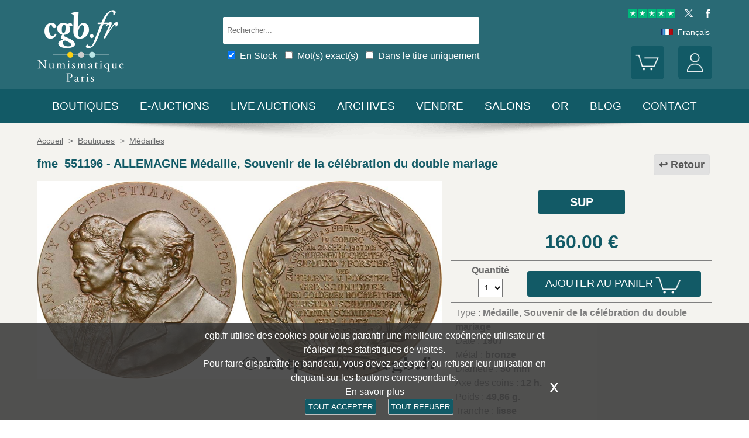

--- FILE ---
content_type: text/html; charset=utf-8
request_url: https://www.cgb.fr/allemagne-medaille-souvenir-de-la-celebration-du-double-mariage-sup,fme_551196,a.html
body_size: 10559
content:
<!doctype html>
		<html lang="fr">
		<head>
		<title>ALLEMAGNE Médaille, Souvenir de la célébration du double mariage fme_551196 Médailles</title>
		<meta name="description" content="ALLEMAGNE Médaille, Souvenir de la célébration du double mariage fme_551196 Médailles"> 
		<meta name="keywords" content="ALLEMAGNE,Médaille,,Souvenir,de,la,célébration,du,double,mariage">
		<meta name="viewport" content="width=device-width, initial-scale=1.0">
		<meta name="MobileOptimized" content="320">
		<meta name="HandheldFriendly" content="True">
		<meta property="og:title" content="ALLEMAGNE Médaille, Souvenir de la célébration du double mariage fme_551196 Médailles">
		<meta property="og:url" content="https://www.cgb.fr/allemagne-medaille-souvenir-de-la-celebration-du-double-mariage-sup,fme_551196,a.html">
		<meta property="og:type" content="website">
		<meta property="og:image" content="https://www.cgb.fr/images/gabarit/logo_noir.png">
		<link rel="alternate" hreflang="fr" href="https://www.cgb.fr/allemagne-medaille-souvenir-de-la-celebration-du-double-mariage-sup,fme_551196,a.html">
		<link rel="alternate" hreflang="en" href="https://www.cgbfr.com/allemagne-medaille-souvenir-de-la-celebration-du-double-mariage-sup,fme_551196,a.html">
		<link rel="alternate" hreflang="de" href="https://www.cgbfr.de/allemagne-medaille-souvenir-de-la-celebration-du-double-mariage-sup,fme_551196,a.html">
		<link rel="alternate" hreflang="es" href="https://www.cgbfr.es/allemagne-medaille-souvenir-de-la-celebration-du-double-mariage-sup,fme_551196,a.html">
		<link rel="alternate" hreflang="it" href="https://www.cgbfr.it/allemagne-medaille-souvenir-de-la-celebration-du-double-mariage-sup,fme_551196,a.html">
		<link rel="alternate" hreflang="zh" href="https://www.cgbfr.cn/allemagne-medaille-souvenir-de-la-celebration-du-double-mariage-sup,fme_551196,a.html">
		<link rel="alternate" hreflang="ru" href="https://www.cgbfr.net/allemagne-medaille-souvenir-de-la-celebration-du-double-mariage-sup,fme_551196,a.html">
		<link rel="shortcut icon" href="//static3.cgb.fr/images/gabarit/favicon.ico" type="image/x-icon">
		<link href="https://fonts.googleapis.com/css?family=Material+Icons|Roboto:400,700" rel="stylesheet">
		<link rel="apple-touch-icon" href="//static3.cgb.fr/images/gabarit/touch-icon-iphone.png">
		<link rel="apple-touch-icon" sizes="72x72" href="//static3.cgb.fr/images/gabarit/touch-icon-ipad.png">
		<link rel="apple-touch-icon" sizes="114x114" href="//static3.cgb.fr/images/gabarit/touch-icon-iphone-retina.png">
		<link rel="apple-touch-icon" sizes="144x144" href="//static3.cgb.fr/images/gabarit/touch-icon-ipad-retina.png">
		<link rel="stylesheet" type="text/css" href="//static3.cgb.fr/biblio/global-min.css?version=20251221">
		
		
		
		<link rel="stylesheet" type="text/css" href="//static3.cgb.fr/biblio/fiche-min.css?version=20251221">
		<script src="//static3.cgb.fr/biblio/jquery.min.js"></script>
		<script defer src="//static3.cgb.fr/biblio/global-min.js?version=20251221"></script>
		<script defer src="//static3.cgb.fr/biblio/fiche-min.js?version=20251221"></script>
		
		
		
		
		<!-- Google Tag Manager -->
			<script>
			// Define dataLayer and the gtag function.
			window.dataLayer = window.dataLayer || [];
			function gtag(){dataLayer.push(arguments);}
			// Set default consent to 'denied' as a placeholder
			// Determine actual values based on your own requirements
			gtag('consent', 'default', {
			'ad_storage': 'denied',
			'ad_user_data': 'denied',
			'ad_personalization': 'denied',
			'analytics_storage': 'denied'
			});
			</script>
			<script>(function(w,d,s,l,i){w[l]=w[l]||[];w[l].push({'gtm.start':
			new Date().getTime(),event:'gtm.js'});var f=d.getElementsByTagName(s)[0],
			j=d.createElement(s),dl=l!='dataLayer'?'&l='+l:'';j.async=true;j.src=
			'https://www.googletagmanager.com/gtm.js?id='+i+dl;f.parentNode.insertBefore(j,f);
			})(window,document,'script','dataLayer','GTM-539VVH4');</script>
			<!-- End Google Tag Manager -->
		</head><body><!-- Google Tag Manager (noscript) -->
			<noscript><iframe src="https://www.googletagmanager.com/ns.html?id=GTM-539VVH4"
			height="0" width="0" style="display:none;visibility:hidden"></iframe></noscript>
			<!-- End Google Tag Manager (noscript) --><header class='couleurboutique08'>		<!--<div class="taCenter couleurRouge couleurTexteBlanc lineHeight2 lettreMajuscule">
			<a href="/boutiques-numismatiques.html" title="CGB Numismatique Paris">-10% à -30% sur 65 000 monnaies, billets, médailles et jetons.</a>
		</div>-->
		<div id="bandeau" class="largeurSite flexRow flexWrap flexJustifySB flexAlignCenter" role="banner">
			<div   id="logo" class="flexItem razSession">
				<a href="/" title="CGB Numismatique Paris"><img src="//static3.cgb.fr/images/gabarit/logo_blanc_fr.png" alt="CGB Numismatique Paris - Monnaies, jetons, médailles et billets de collection - livres et fournitures numismatiques"></a>
			</div>
			<div class="recherche computer flexItem" role="search">
				
				<div class="rechercheConteneur borderRadius2">
					<input 	id="fRechercheGlobale" type="text" value="" maxlength="45" size="45" placeholder="Rechercher..." title="Rechercher">
					<div id="fRechercheEtat"><img src='//static3.cgb.fr/images/gabarit/blank.jpg' alt='Rechercher'  ></div>
					<div class="clearBoth"></div>
                </div>
										
					<input id="fRechercheStocks" checked="checked" type="checkbox" class="margin05" title="Disponible"><span class="couleurTexteBlanc font16">En Stock</span>
					<input id="fRechercheExact"   type="checkbox" class="margin05" title="Recherche exacte"><span class="couleurTexteBlanc font16">Mot(s) exact(s)</span>
					<input id="fRechercheTitre"  type="checkbox" class="margin05" title="Dans le titre uniquement"><span class="couleurTexteBlanc font16">Dans le titre uniquement</span>
				

				<div class='retrouverRecherche marginT1' ></div>				
			</div>
			<div id="langue" class="flexItem">
    			<div class="liens">
    				<a href="https://fr.trustpilot.com/review/cgb.fr" target="_blank" rel="noopener noreferrer" title="Truspilot CGB Numismatique Paris"><img id ="TrusPilotCGB" class="displayInline cursorPointer" src="//static3.cgb.fr/images/gabarit/trustpilot-cgb-numismatique.png" alt="5 etoiles CGB Numismatique Paris"></a>
    				<a href="https://twitter.com/cgbfr" target="_blank" rel="noopener noreferrer" title="cgb twit"><span class="cgbSp-top-twitcgb social"></span></a>
    				<a href="https://www.facebook.com/cgb.fr"  target="_blank" rel="noopener noreferrer" title="cgb fb"><span class="cgbSp-top-facecgb social"></span></a>
    			</div>
			
				<div class="encours">
					
					<span class="cgbSp-drapeau-fr"></span>
					<span class="texte">Français</span>
					
					<div class="choixpays">
							<div class="unpays"><a href="https://www.cgb.fr" title="CGB Numismatique Version française"><span class="cgbSp-drapeau-fr"></span><span class="texte">Français</span></a></div>
							<div class="unpays"><a href="https://www.cgbfr.de" title="CGB Numismatiker Deutsche version"><span class="cgbSp-drapeau-de"></span><span class="texte">Deutsch</span></a></div>
							<div class="unpays"><a href="https://www.cgbfr.com" title="CGB Numismatics English Version"><span class="cgbSp-drapeau-en"></span><span class="texte">English</span></a></div>
							<div class="unpays"><a href="https://www.cgbfr.es" title="CGB Numismàtica Version Española"><span class="cgbSp-drapeau-es"></span><span class="texte">Español</span></a></div>
							<div class="unpays"><a href="https://www.cgbfr.it" title="CGB Numismatica Versione Italiana"><span class="cgbSp-drapeau-it"></span><span class="texte">Italiano</span></a></div>
							<div class="unpays"><a href="https://www.cgbfr.cn" title="CGB Numismatics 中文"><span class="cgbSp-drapeau-cn"></span><span class="texte">中文</span></a></div>
							<div class="unpays"><a href="https://www.cgbfr.net" title="CGB Numismatics Русский"><span class="cgbSp-drapeau-ru"></span><span class="texte">Русский</span></a></div>
							<div class="unpays"><span class="texte" id="fermerLangue">X&nbsp;&nbsp;&nbsp;Fermer</span></div>
							<div class="clearBoth"></div>
					</div>
				</div>
				
				<div class="boutonsHome taRight">
					
					
					<div id="bouton_panier" class="bouton positionRelative displayInlineBlock">
						<a href="/panier.html" title="Mon panier">
							<img src='//static3.cgb.fr/images/gabarit/btn_panier.png' alt='Mon panier' class='borderRadius6 couleurboutique' >							<div id="compteur_panier"></div>
						</a>
					</div>
						
					
					<div id="bouton_compte" class="bouton displayInlineBlock">
						<a href='/login-page.html' class='couleurTexteBlanc' title='Mon compte'><img src='//static3.cgb.fr/images/gabarit/btn_compte.png' alt='Mon compte' class='borderRadius6 couleurboutique' ></a>						
						
					</div>
				</div>
							
			</div>
		</div>
	</header>

	<nav class='razSession couleurboutique'>		<div class="mobile">
			<div class="flexRow flexNoWrap flexJustifySB">
				<div id="menuMobile" class="cgbSp-menu-mobile flexItem"></div>
				<div id="rechercheConteneur"  class="borderRadius2 displayInlineBlock fondBlanc flexItem">
					<input id="fmRechercheGlobale" class="displayInlineBlock" name="fmRechercheGlobale" title="Rechercher" type="text" value="" maxlength="30" size="30" placeholder="Rechercher...">
					<img id ="fmRechercheAnnule" class="displayInline cursorPointer" src="//static3.cgb.fr/images/gabarit/annule.gif" alt="annuler">
				</div>
				<div id="btnMobileRecherche" class="cgbSp-recherche loupe flexItem"></div>
			</div>
		</div>
	
	
		
		<ul class='largeurSite mainMenu'>
			<li class='menuOuvre'  data-menu='menuBoutique'  title='Les boutiques monnaies, billets, médailles et jetons de collection, librairie numismatique'>
				<span class="menuRubrique"><a href="/boutiques-numismatiques.html" class="lien">Boutiques</a></span>
				<div id="menuBoutique" class="itemMenu largeurSite couleurBoutique">
					<div class='bloc_boutiques' ><div class='bloc_1boutique' ><a href='/boutique,grecques.html' class='razSession-endouble'><strong class="displayBlock lineHeight1">Monnaies Grecques</strong><em class="displayBlock lineHeight1 paddingB1">650 av.JC &agrave; 650 apr&egrave;s JC</em></a></div><div class='bloc_1boutique' ><a href='/boutique,gauloises.html' class='razSession-endouble'><strong class="displayBlock lineHeight1">Monnaies Gauloises</strong><em class="displayBlock lineHeight1 paddingB1">450 av.JC &agrave; 50 apr&egrave;s JC</em></a></div><div class='bloc_1boutique' ><a href='/boutique,romaines.html' class='razSession-endouble'><strong class="displayBlock lineHeight1">Monnaies Romaines</strong><em class="displayBlock lineHeight1 paddingB1">280 av. JC &agrave; 491 apr&egrave;s JC</em></a></div><div class='bloc_1boutique' ><a href='/boutique,provinciales.html' class='razSession-endouble'><strong class="displayBlock lineHeight1">Monnaies Provinciales</strong><em class="displayBlock lineHeight1 paddingB1"> 63 av. JC &agrave; 395 apr&egrave;s JC</em></a></div><div class='bloc_1boutique' ><a href='/boutique,byzantines.html' class='razSession-endouble'><strong class="displayBlock lineHeight1">Monnaies Byzantines</strong><em class="displayBlock lineHeight1 paddingB1">491 &agrave; 1453</em></a></div></div><div class='bloc_boutiques' ><div class='bloc_1boutique' ><a href='/boutique,merovingiennes.html' class='razSession-endouble'><strong class="displayBlock lineHeight1">Monnaies M&eacute;rovingiennes</strong><em class="displayBlock lineHeight1 paddingB1">470 &agrave; 751</em></a></div><div class='bloc_1boutique' ><a href='/boutique,carolingiennes.html' class='razSession-endouble'><strong class="displayBlock lineHeight1">Monnaies Carolingiennes</strong><em class="displayBlock lineHeight1 paddingB1">751 &agrave; 987</em></a></div><div class='bloc_1boutique' ><a href='/boutique,feodales.html' class='razSession-endouble'><strong class="displayBlock lineHeight1">Monnaies F&eacute;odales</strong><em class="displayBlock lineHeight1 paddingB1">987 &agrave; 1736</em></a></div><div class='bloc_1boutique' ><a href='/boutique,royales-francaises.html' class='razSession-endouble'><strong class="displayBlock lineHeight1">Royales Fran&ccedil;aises</strong><em class="displayBlock lineHeight1 paddingB1">987 &agrave; 1793</em></a></div><div class='bloc_1boutique' ><a href='/boutique,medailles.html' class='razSession-endouble'><strong class="displayBlock lineHeight1">M&eacute;dailles</strong><em class="displayBlock lineHeight1 paddingB1">1500 &agrave; nos jours</em></a></div></div><div class='bloc_boutiques' ><div class='bloc_1boutique' ><a href='/boutique,modernes.html' class='razSession-endouble'><strong class="displayBlock lineHeight1">Monnaies Modernes</strong><em class="displayBlock lineHeight1 paddingB1">1795 &agrave; 2001</em></a></div><div class='bloc_1boutique' ><a href='/boutique,colonies.html' class='razSession-endouble'><strong class="displayBlock lineHeight1">Monnaies Colonies</strong><em class="displayBlock lineHeight1 paddingB1">1643 &agrave; nos jours</em></a></div><div class='bloc_1boutique' ><a href='/boutique,monde.html' class='razSession-endouble'><strong class="displayBlock lineHeight1">Monnaies Monde</strong><em class="displayBlock lineHeight1 paddingB1">1000 &agrave; nos jours</em></a></div><div class='bloc_1boutique' ><a href='/boutique,euros.html' class='razSession-endouble'><strong class="displayBlock lineHeight1">Monnaies Euro</strong><em class="displayBlock lineHeight1 paddingB1">1999 &agrave; nos jours</em></a></div><div class='bloc_1boutique' ><a href='/boutique,necessite.html' class='razSession-endouble'><strong class="displayBlock lineHeight1">Monnaies N&eacute;cessit&eacute;</strong><em class="displayBlock lineHeight1 paddingB1">1800 &agrave; nos jours</em></a></div></div><div class='bloc_boutiques' ><div class='bloc_1boutique' ><a href='/boutique,jetons.html' class='razSession-endouble'><strong class="displayBlock lineHeight1">Jetons</strong><em class="displayBlock lineHeight1 paddingB1">1500 &agrave; nos jours</em></a></div><div class='bloc_1boutique' ><a href='/boutique,billets-france.html' class='razSession-endouble'><strong class="displayBlock lineHeight1">Billets France</strong><em class="displayBlock lineHeight1 paddingB1">Assignats, Banque de France, régions</em></a></div><div class='bloc_1boutique' ><a href='/boutique,billets-monde.html' class='razSession-endouble'><strong class="displayBlock lineHeight1">Billets Monde</strong><em class="displayBlock lineHeight1 paddingB1">1368 &agrave; nos jours</em></a></div><div class='bloc_1boutique' ><a href='/boutique,librairie.html' class='razSession-endouble'><strong class="displayBlock lineHeight1">Librairie Numismatique</strong><em class="displayBlock lineHeight1 paddingB1">Livres neufs et anciens</em></a></div><div class='bloc_1boutique' ><a href='/boutique,fournitures.html' class='razSession-endouble'><strong class="displayBlock lineHeight1">Fournitures</strong><em class="displayBlock lineHeight1 paddingB1">Loupes, Classeurs, plateaux, ...</em></a></div></div><div class='clearBoth' ></div>				</div>
			</li>
			<li class='menuOuvre' data-menu='menuEauction' title='E-Auctions privées de CGB Numismatique Paris'>
				<span class="menuRubrique"><a href="/eauctions.html" class="lien">E-auctions</a></span>
				<div id="menuEauction" class="itemMenu largeurSite couleurEauction">
					<div class='bloc_eauction borderDroit' ><div class='catalogue_eauction' ><div class='image' ><a href='/e-auction,catalogue,662.html' class='razSession-endouble'><img src='//static3.cgb.fr/images/homepage/ea662.jpg' alt='E-auction n°662'  ></a></div><div class='titre' ><a href='/e-auction,catalogue,662.html' class='razSession-endouble'>E-auction n°662</a></div><div class='datecloture' >lundi 22 décembre 2025 à partir de 14:00 (Paris)</div><div class='liens' ><div class='lienFonce lineHeight2 borderRadius2' ><a href='/e-auction,catalogue,662.html' class='razSession-endouble'>Voir tous les lots de la vente</a></div><p><a href='/e-auction,actifs,662.html' class='razSession-endouble'>Voir les lots non clôturés</a></p><br><div class='voir_article' ><a href='/e-auction,catalogue,662.html' class='razSession-endouble'>Accès par catégories</a></div><ul><li><a href='/e-auction,grecques,662.html' class='razSession-endouble'>Grecques (15)</a></li><li><a href='/e-auction,gauloises,662.html' class='razSession-endouble'>Gauloises (15)</a></li><li><a href='/e-auction,romaines,662.html' class='razSession-endouble'>Romaines (150)</a></li><li><a href='/e-auction,provinciales,662.html' class='razSession-endouble'>Provinciales (10)</a></li><li><a href='/e-auction,byzantines,662.html' class='razSession-endouble'>Byzantines (4)</a></li><li><a href='/e-auction,feodales,662.html' class='razSession-endouble'>Féodales (3)</a></li><li><a href='/e-auction,royales-francaises,662.html' class='razSession-endouble'>Royales françaises (13)</a></li><li><a href='/e-auction,modernes,662.html' class='razSession-endouble'>Modernes (171)</a></li><li><a href='/e-auction,colonies,662.html' class='razSession-endouble'>Colonies (35)</a></li><li><a href='/e-auction,monde,662.html' class='razSession-endouble'>Monde (498)</a></li><li><a href='/e-auction,euros,662.html' class='razSession-endouble'>Euros (106)</a></li><li><a href='/e-auction,necessite,662.html' class='razSession-endouble'>Nécessité (9)</a></li><li><a href='/e-auction,jetons,662.html' class='razSession-endouble'>Jetons (50)</a></li><li><a href='/e-auction,medailles,662.html' class='razSession-endouble'>Médailles (199)</a></li><li><a href='/e-auction,billets,662.html' class='razSession-endouble'>Billets (300)</a></li></ul></div></div></div><div class='bloc_eauction ' ><div class='catalogue_eauction' ><div class='image' ><a href='/e-auction,catalogue,661.html' class='razSession-endouble'><img src='//static3.cgb.fr/images/homepage/ea661.jpg' alt='E-auction n°661'  ></a></div><div class='titre' ><a href='/e-auction,catalogue,661.html' class='razSession-endouble'>E-auction n°661</a></div><div class='datecloture' >lundi 15 décembre 2025 à partir de 14:00 (Paris)</div><div class='liens' ><div class='lienFonce lineHeight2 borderRadius2' ><a href='/e-auction,catalogue,661.html' class='razSession-endouble'>Voir tous les lots de la vente</a></div><div class='faq lienFonce lineHeight2 borderRadius2' ><a href='/faq-eauctions.html' >FAQ E-auctions</a></div><div class='marginT1 lienFonce lineHeight2 borderRadius2' ><a href='/e_auctions.html' >Archives E-auctions</a></div></div></div></div><div class='clearBoth' ></div>				</div>
			</li>
			
			<li class='menuOuvre' data-menu='menuLiveAuction' title='Live Auctions privées de CGB Numismatique Paris'>
				<span class="menuRubrique"><a href="/live_auctions.html" class="lien">Live auctions</a></span>
				<div id="menuLiveAuction" class="itemMenu largeurSite couleurLiveAuction">
					<div class='bloc_eauction borderDroit' ><div class='catalogue_eauction lineHeight15' ><div class='image'  ><a href='/live-auction,catalogue,1089.html' class='razSession-endouble'><img src='//static3.cgb.fr/images/homepage/em89.jpg' alt='Live Auction Décembre 2025'  ></a></div><div class='titre'><a href='/live-auction,catalogue,1089.html' class='razSession-endouble'>Live Auction Décembre 2025</a></div><div class='liens'  ><div class='voir_article'  ><a href='/live-auction,catalogue,1089.html' class='razSession-endouble'>Voir tous les lots de la vente</a></div><div class='lienFonce lineHeight2 borderRadius2 marginB05'><a href='/live-auction,actifs,1089.html' class='razSession-endouble'>Vente Clôturée</a></div><div class='lienFonce borderRadius2 lineHeight2 marginB05'><a href='https://www.cgb.fr/resultats-auction,catalogue,1089.html' class='razSession-endouble'>Cliquez ici pour voir les résultats</a></div><br>
<div class='lienFonce borderRadius2 lineHeight2 marginB05'><a href='http://flips.cgb.fr/cem89/index.html'>Catalogue Virtuel</a></div><div class='lienFonce borderRadius2 lineHeight2 marginB05'><a href='/faq-live-auction.html'>FAQ</a></div><div class='lienFonce borderRadius2 lineHeight2'  ><a href='/cgv-live-auction_fr.html' >Règlement de la vente</a></div></div><div class='clearBoth' ></div></div></div><div class='bloc_eauction' ><div class='catalogue_eauction' ><div class='image'  ><a href='/live-auction,billets,2084.html' class='razSession-endouble'><img src='//static3.cgb.fr/images/homepage/eb84.jpg' alt='Live Auction Janvier 2026'  ></a></div><div class='titre'><a href='/live-auction,billets,2084.html' class='razSession-endouble'>Live Auction Janvier 2026</a></div><div class='liens'  ><div class='voir_article'  ><a href='/live-auction,billets,2084.html' class='razSession-endouble'>Voir tous les lots de la vente</a></div><div class='lienFonce lineHeight2 borderRadius2'  ><a href='/live-auction,billets,2084.html' class='razSession-endouble'>En cours</a></div><div class='datecloture'  >Date de Clôture : <br>mardi 06 janvier 2026 à partir de 14:00 (Paris)</div><div class='lienFonce borderRadius2 lineHeight2 marginB05'><a href='/faq-live-auction.html'>FAQ</a></div><div class='lienFonce borderRadius2 lineHeight2 marginB05'><a href='http://flips.cgb.fr/ceb84/index.html'>Catalogue Virtuel</a></div><div class='lienFonce borderRadius2 lineHeight2'  ><a href='/cgv-live-auction_fr.html' >Règlement de la vente</a></div></div><div class='clearBoth' ></div></div></div><div class='clearBoth' ></div>				</div>
			</li>
						
			
			<li class='menuOuvre'  data-menu='menuArchive' title='Les archives plus de 500 000 monnaies, billets, médailles, jetons de collection'>
				<span class="menuRubrique"><a href="/archive.html" class="lien">Archives</a></span>
				<div id="menuArchive" class="itemMenu largeurSite couleurArchive">
					<div class='bloc_boutiques' ><div class='bloc_1boutique' ><a href='/archive,grecques.html' class='razSession-endouble'><strong class="displayBlock lineHeight1">Monnaies Grecques</strong><em class="displayBlock lineHeight1 paddingB1">650 av.JC &agrave; 650 apr&egrave;s JC</em></a></div><div class='bloc_1boutique' ><a href='/archive,gauloises.html' class='razSession-endouble'><strong class="displayBlock lineHeight1">Monnaies Gauloises</strong><em class="displayBlock lineHeight1 paddingB1">450 av.JC &agrave; 50 apr&egrave;s JC</em></a></div><div class='bloc_1boutique' ><a href='/archive,romaines.html' class='razSession-endouble'><strong class="displayBlock lineHeight1">Monnaies Romaines</strong><em class="displayBlock lineHeight1 paddingB1">280 av. JC &agrave; 491 apr&egrave;s JC</em></a></div><div class='bloc_1boutique' ><a href='/archive,provinciales.html' class='razSession-endouble'><strong class="displayBlock lineHeight1">Monnaies Provinciales</strong><em class="displayBlock lineHeight1 paddingB1"> 63 av. JC &agrave; 395 apr&egrave;s JC</em></a></div><div class='bloc_1boutique' ><a href='/archive,byzantines.html' class='razSession-endouble'><strong class="displayBlock lineHeight1">Monnaies Byzantines</strong><em class="displayBlock lineHeight1 paddingB1">491 &agrave; 1453</em></a></div></div><div class='bloc_boutiques' ><div class='bloc_1boutique' ><a href='/archive,merovingiennes.html' class='razSession-endouble'><strong class="displayBlock lineHeight1">Monnaies M&eacute;rovingiennes</strong><em class="displayBlock lineHeight1 paddingB1">470 &agrave; 751</em></a></div><div class='bloc_1boutique' ><a href='/archive,carolingiennes.html' class='razSession-endouble'><strong class="displayBlock lineHeight1">Monnaies Carolingiennes</strong><em class="displayBlock lineHeight1 paddingB1">751 &agrave; 987</em></a></div><div class='bloc_1boutique' ><a href='/archive,feodales.html' class='razSession-endouble'><strong class="displayBlock lineHeight1">Monnaies F&eacute;odales</strong><em class="displayBlock lineHeight1 paddingB1">987 &agrave; 1736</em></a></div><div class='bloc_1boutique' ><a href='/archive,royales-francaises.html' class='razSession-endouble'><strong class="displayBlock lineHeight1">Royales Fran&ccedil;aises</strong><em class="displayBlock lineHeight1 paddingB1">987 &agrave; 1793</em></a></div><div class='bloc_1boutique' ><a href='/archive,medailles.html' class='razSession-endouble'><strong class="displayBlock lineHeight1">M&eacute;dailles</strong><em class="displayBlock lineHeight1 paddingB1">1500 &agrave; nos jours</em></a></div></div><div class='bloc_boutiques' ><div class='bloc_1boutique' ><a href='/archive,modernes.html' class='razSession-endouble'><strong class="displayBlock lineHeight1">Monnaies Modernes</strong><em class="displayBlock lineHeight1 paddingB1">1795 &agrave; 2001</em></a></div><div class='bloc_1boutique' ><a href='/archive,colonies.html' class='razSession-endouble'><strong class="displayBlock lineHeight1">Monnaies Colonies</strong><em class="displayBlock lineHeight1 paddingB1">1643 &agrave; nos jours</em></a></div><div class='bloc_1boutique' ><a href='/archive,monde.html' class='razSession-endouble'><strong class="displayBlock lineHeight1">Monnaies Monde</strong><em class="displayBlock lineHeight1 paddingB1">1000 &agrave; nos jours</em></a></div><div class='bloc_1boutique' ><a href='/archive,euros.html' class='razSession-endouble'><strong class="displayBlock lineHeight1">Monnaies Euro</strong><em class="displayBlock lineHeight1 paddingB1">1999 &agrave; nos jours</em></a></div><div class='bloc_1boutique' ><a href='/archive,necessite.html' class='razSession-endouble'><strong class="displayBlock lineHeight1">Monnaies N&eacute;cessit&eacute;</strong><em class="displayBlock lineHeight1 paddingB1">1800 &agrave; nos jours</em></a></div></div><div class='bloc_boutiques' ><div class='bloc_1boutique' ><a href='/archive,jetons.html' class='razSession-endouble'><strong class="displayBlock lineHeight1">Jetons</strong><em class="displayBlock lineHeight1 paddingB1">1500 &agrave; nos jours</em></a></div><div class='bloc_1boutique' ><a href='/archive,royales-etrangeres.html' class='razSession-endouble'><strong class="displayBlock lineHeight1">Royales Etrang&egrave;res</strong><em class="displayBlock lineHeight1 paddingB1">1000 &agrave; 1599</em></a></div><div class='bloc_1boutique' ><a href='/archive,billets.html' class='razSession-endouble'><strong class="displayBlock lineHeight1">Billets</strong><em class="displayBlock lineHeight1 paddingB1">France, Colonies et Monde</em></a></div><div class='bloc_1boutique' ><a href='/archive-auction,monnaies.html' ><strong class="displayBlock lineHeight1">Auctions et VSO Monnaies</strong><em class="displayBlock lineHeight1 paddingB1">Monnaies</em></a></div><div class='bloc_1boutique' ><a href='/archive-auction,billets.html' ><strong  class="displayBlock lineHeight1">Auctions et VSO Billets</strong><em class="displayBlock lineHeight1 paddingB1">Billets</em></a></div></div><div class='clearBoth' ></div>				</div>
			</li>
						
			
			<li class='menuLien menuRubrique'><a href='vendre-monnaies-billets-collection.html' title="Vendre monnaies et billets de collection">Vendre</a></li>
			<li class='menuLien menuRubrique'><a href='salons_numismatiques.html' title="Salons numismatiques">Salons</a></li>
			<li class='menuLien menuRubrique'><a href='https://www.cgb.fr/or.html' title="Or et Argent d'investissement">Or</a></li>
			<li class='menuLien menuRubrique'><a href='http://blog.cgb.fr' title="Le blog de CGB Numismatique Paris">Blog</a></li>
			<li class='menuLien menuRubrique'><a href='contact.html' title="Contactez CGB Numismatique Paris">Contact</a></li>
		</ul>
		
			</nav>
	
	
	
	
		<div id='visuRecherche' data-dernierId=''>
			<div id="visuRechercheBlocHaut">
				<div class='mobile' id="titreFiltreMobile"> + Filtres</div>
				<div id="compteurRecherche" ></div>
				<div  id="dataFiltreMobile">
					<div class="visuRechercheTitre font16 couleurNoire lineHeight2 lettreMajuscule filtreMoteur">
						<div id="critereEffacer" class='displayInlineBlock'>
							<img src='//static3.cgb.fr/images/gabarit/raz_filtres.png' alt='Nouvelle Recherche' class='vaMiddle displayInlineBlock' ></div>Filtres
						</div>

						<div class='mobile'>
							
							<input id="fRechercheStocksMobile" checked="checked" type="checkbox" class="margin05" title="Disponible"><span class=" font16">En Stock</span>
							<input id="fRechercheExactMobile"   type="checkbox" class="margin05" title="Recherche exacte"><span class=" font16">Mot(s) exact(s)</span>
							<input id="fRechercheTitreMobile"  type="checkbox" class="margin05" title="Dans le titre uniquement"><span class=" font16">Titre uniquement</span>
						
						</div>


					
								
					<div class="filtreTitre">Boutique<img  class="filtreAttente" id="attenteBoutique" src="//static3.cgb.fr/images/gabarit/loader2.gif" alt="Chargement..."></div> 
					<div class="filtreMoteur" id="filtreBoutique"></div>
								
					<div class="filtreTitre">Etat <img class="filtreAttente" id="attenteEtat" src="//static3.cgb.fr/images/gabarit/loader2.gif" alt="Chargement..."></div> 
					<div class="filtreMoteur" id="filtreEtat"></div>
					
							
					<div class="filtreTitre">Prix<img   class="filtreAttente" id="attentePrix" src="//static3.cgb.fr/images/gabarit/loader2.gif" alt="Chargement..."></div>
					<div class="filtreMoteur" id="filtrePrix">contenu</div>
						
					
					
					<div>
						<label for="f_triRecherche" class="filtreTitre displayBlock">Trier par</label>
						
<select name='f_triRecherche' id='f_triRecherche'  class='filtreMoteur'  ><option selected='selected'  value='defaut'>Trier par</option><option value='prix'>Prix croissant</option><option value='prix desc'>Prix d&eacute;croissant</option><option value='critere3'>Dates croissante</option><option value='critere3 desc'>Dates d&eacute;croissante</option><option value='reference'>R&eacute;f&eacute;rence croissante</option><option value='reference desc'>R&eacute;f&eacute;rence d&eacute;croissante</option></select>					</div>
				</div>
								
			</div>
			
			<div id="visuRechercheData" class="padding05 largeur80P taCenter displayInlineBlock"  data-page="1">			</div>
			<div class="clearBoth"></div>
			<div id="visuRechercheSuite"></div>
			
		</div>
	
	
	
	<main>
		<div id='mainfiche' class="largeurSite" itemscope itemtype="http://schema.org/Product"><div id='ariane' ><ol itemscope itemtype="http://schema.org/BreadcrumbList" >		 <li itemprop="itemListElement" itemscope itemtype="http://schema.org/ListItem">
						<a itemprop="item" class="razSession" href="/">
				<span itemprop="name">
				Accueil				</span>
			</a>
			<meta itemprop="position" content="1" />
		</li>
				 <li itemprop="itemListElement" itemscope itemtype="http://schema.org/ListItem">
			&nbsp;&gt;&nbsp;			<a itemprop="item" class="razSession" href="/boutiques-numismatiques.html">
				<span itemprop="name">
				Boutiques				</span>
			</a>
			<meta itemprop="position" content="2" />
		</li>
				 <li itemprop="itemListElement" itemscope itemtype="http://schema.org/ListItem">
			&nbsp;&gt;&nbsp;			<a itemprop="item" class="razSession" href="/boutique,medailles.html">
				<span itemprop="name">
				Médailles				</span>
			</a>
			<meta itemprop="position" content="3" />
		</li>
		</ol><div class='clearBoth'  ></div></div><div id='bloctitre' ><div id='bloctitre_droite' ><a href='/#fme_551196' class="flecheRetour">Retour</a></div><meta itemprop="category" content="Arts et loisirs > Loisirs et arts créatifs > Collections > Pièces et devises"><h1 class="font20 strong lineHeight2 fontBoutique"><span itemprop="productID">fme_551196</span> - <span itemprop="name">ALLEMAGNE Médaille, Souvenir de la célébration du double mariage</span></h1></div><div id='zoneimage' class='col3-5'><div id='paysage' class='marginB1 taCenter'><a data-fancybox="group" data-src="//images3.cgb.fr/images/medaille/fme_551196.jpg" href="javascript:;" data-type="image" data-caption="ALLEMAGNE Médaille, Souvenir de la célébration du double mariage SUP" title="ALLEMAGNE Médaille, Souvenir de la célébration du double mariage SUP" id='imagea'><img src='//images3.cgb.fr/images/medaille/fme_551196.jpg' alt='ALLEMAGNE Médaille, Souvenir de la célébration du double mariage SUP' id="image_grande"  itemprop="image" ></a></div><div id='bloc_complement' class='displayBlock largeurFull'><div id='zonethumbs' ></div></div></div><div id='bloc_infos' class='col2-5'><div id='mise_en_avant' class='col3 marginLRAuto  paddingT1 paddingB1'><div class='bouton borderRadius4 couleurBoutique' ><a data-fancybox="" data-src="etat_monnaies.html" href="javascript:;" data-type="ajax" data-caption="Etat de conservation :" title="Etat de conservation :" class='fancyboxcg couleurBoutique'>SUP<br /></a></div></div><div id='zoneprix' itemprop="offers" itemscope itemtype="http://schema.org/Offer"><meta itemprop="seller" content="cgb.fr" /><meta itemprop="priceCurrency" content="EUR" /><div id='prixvente' class='font32 taCenter margin1 strong fontBoutique'><link itemprop="availability" href="http://schema.org/InStock" /><span  itemprop="price" content="160.00">160.00</span>&nbsp;&euro;
<input type='hidden' name='f_cleprix' id='f_cleprix' value="160.00-66d8bd7731b2e0d6123e3b2f9d80d7ca"  ></div><div id='saisie' class='taCenter paddingT05 paddingB05'><div id='quantite' class='col4 paddingRight1 vaMiddle'>Quantité
<select name='f_quantite' id='f_quantite'    ><option selected='selected'  value='1'>1</option></select>
<input type='hidden' name='f_mode' id='f_mode' value="ajout"  ></div><div id='ajout_panier' class='col2-3 font18 lineHeight2 borderRadius4 marginT05  vaMiddle couleurBoutique'><span>Ajouter au panier</span><img src='//static3.cgb.fr/images/fiche/ajout_panier.png' alt='Ajouter au panier' id='ajouter_panier' class='vaMiddle' ></div></div></div><div id='zonedonnees' >
<input type='hidden' name='f_identifiant' id='f_identifiant' value="fme_551196"  ><div class='itemprop="description" '  ><div class='lineHeight15' ><span>Type : </span><span class='strong'>Médaille, Souvenir de la célébration du double mariage</span></div><div class='lineHeight15' ><span>Date : </span><span class='strong'>1907</span></div><div class='lineHeight15' ><span>Métal : </span><span class='strong'>bronze</span></div><div class='lineHeight15' ><span>Diamètre : </span><span class='strong'>50 mm</span></div><div class='lineHeight15' ><span>Axe des coins : </span><span class='strong'>12 h.</span></div><div class='lineHeight15' ><span>Poids : </span><span class='strong'>49,86 g.</span></div><div class='lineHeight15' ><span>Tranche : </span><span class='strong'>lisse</span></div><div class='lineHeight15' ><span>Poinçon : </span><span class='strong'>sans poinçon</span></div></div></div></div><div class='col3-5 displayInlineBlock'  ><div class='displayTable largeurFull borderTableRadius4 marginTB1 fontBoutique'  ><div class='displayTableRow'  ><div class='displayTableCell col3 font14 lineHeight15 couleurBoutique05 strong lettreMajuscule padding05 borderBlancB vaMiddle celluleTableau'  >Commentaires sur l'état de conservation&nbsp;:</div><div class='displayTableCell col2-3 lineHeight15 couleurBoutique025 padding05 borderBlancB vaMiddle celluleTableau'  >Patine marron hétérogène. Très peu d’usure</div></div><div class='displayTableRow'  ><div class='displayTableCell col3 font14 lineHeight15 couleurBoutique05 strong lettreMajuscule padding05 borderBlancB vaMiddle celluleTableau'  >Référence ouvrage&nbsp;:</div><div class='displayTableCell col2-3 lineHeight15 couleurBoutique025 padding05 borderBlancB vaMiddle celluleTableau'  ><span class='couleurTexteBlanc strong font18'><a data-fancybox data-src='ouvrage_reference,22573.html' href='javascript:;' data-type='ajax' class='displayInlineBlock'>Terisse2 </a></span></div></div><div class='displayTableRow'  ><div class='displayTableCell col3 font14 lineHeight15 couleurBoutique05 padding03 strong lettreMajuscule vaMiddle celluleTableau'  >Pedigree :</div><div class='displayTableCell col2-3 lineHeight15 padding03 couleurBoutique025 vaMiddle celluleTableau'  >Cet exemplaire provient de la Collection Terisse</div></div></div><div id='zoneonglets' ><div class='contenu' ><h3 class="lettreMajuscule strong font20 lineHeight2  fontBoutique taLeft">Avers</h3><hr class=" fontBoutique lineHeight2 marginB1" /><div id='contenu_avers' class='data paddingLeft1 taJustify'><div class='lineHeight15' ><span>Titulature avers : </span><span class='strong'>NANNY U. CHRISTIAN SCHMIDMER.<br /></span></div><div class='lineHeight15' ><span>Description avers : </span><span class='strong'>Leurs bustes accolés à gauche, signé : LAUER NURNBERG.<br /></span></div></div><h3 class="lettreMajuscule strong font20 lineHeight2  fontBoutique taLeft paddingT1">Revers</h3><hr class=" fontBoutique lineHeight2 marginB1" /><div id='contenu_revers' class='data paddingLeft1 taJustify'><div class='lineHeight15' ><span>Titulature revers : </span><span class='strong'>ZUM  GEDENKEN A D. FEIER D. DOPPEL HOCHZEIT /  IN COBURG / AM 20 SEPT.1907 DIE / SILBERNEN HOCHZEITER / SIGMUND  V. FORSTER / UND / HELENE V. FORSTER / GEB. SCHMIDMER /  DEN GOLDENEN HOCHZEITERN / CHRISTIAN SCHMIDMER / U. NANNY SCHMIDMER / GEB. LOTZ / 1882·1857.<br /></span></div><div class='lineHeight15' ><span>Description revers : </span><span class='strong'>Légende en 13 lignes à l’intérieur d’une couronne de laurier.<br /></span></div><div class='lineHeight15' ><span>Traduction revers : </span><span class='strong'>En souvenir de la célébration du double mariage à Cobourg le 20 Septembre 1907 des noces d’argent de Sigmund von Foster et Hélène von Foster née Schmidmer et des noces d’or de Christian Schmidmer et Nany Schmidmer, née Lotz 1882-1857..<br /></span></div></div><h3 class="lettreMajuscule strong font20 lineHeight2  fontBoutique taLeft paddingT1">Historique</h3><hr class=" fontBoutique lineHeight2 marginB1" /><div id='contenu_historique' class='data paddingLeft1'><h2>ALLEMAGNE</h2></div></div></div></div><div class='col2-5 displayInlineBlock vaTop paddingT2'  ><div id='erreur' class='blocoutils paddingT1 fondGrisClair paddingB1 marginLRAuto largeur50P marginT2 borderRadius4'><a data-fancybox="" data-src="erreur_fiche,fme_551196.html" href="javascript:;" data-type="iframe"  rel='nofollow'><img src='//static3.cgb.fr/images/fiche/erreur.png' alt='Signaler une erreur' class='vaMiddle marginRight05' >Signaler une erreur</a></div><div id='outils' class='computer blocoutils paddingT1 fondGrisClair paddingB1 marginLRAuto largeur50P marginT2 borderRadius4'><a href="#print" rel="nofollow"><img src='//static3.cgb.fr/images/fiche/imprimer.png' alt='Imprimer la page' class='vaMiddle marginRight05' >Imprimer la page</a></div><div id='lien_partager' class='blocoutils paddingT1 fondGrisClair paddingB1 marginLRAuto largeur50P marginT2 borderRadius4'><a data-fancybox="" data-src="box_partage_page,fme_551196.html" href="javascript:;" data-type="iframe"  rel='nofollow'><img src='//static3.cgb.fr/images/fiche/partager.png' alt='Partager ma sélection' class='vaMiddle marginRight05' >Partager ma sélection</a></div><div id='question' class='blocoutils paddingT1 fondGrisClair paddingB1 marginLRAuto largeur50P marginT2 marginB2 borderRadius4'><a data-fancybox="" data-src="question_fiche,fme_551196.html" href="javascript:;" data-type="iframe"  rel='nofollow'><img src='//static3.cgb.fr/images/fiche/questionner.png' alt='Poser une question' class='vaMiddle marginRight05' >Poser une question</a></div><div id='lien_vendre' class='blocoutils paddingT1 fondGrisClair paddingB1 marginLRAuto largeur50P marginT2 borderRadius4'><a href='/vendre-monnaies-billets-collection.html' ><img src='//static3.cgb.fr/images/fiche/vendre.png' alt='Déposer / vendre' class='vaMiddle marginRight05' >Déposer / vendre</a></div></div><div id='bloc_produitslies' class='computer marginT2'><h2 class='barre font20 lettreMajuscule fontBoutique'>Articles connexes</h2><div class='flexRow flexWrap flexJustifySA flexAlignCtSA'  ><div class='bloc3 flexItem font1 marginB05' ><a href='allemagne-medaille-reproduction-du-dusseldorfer-schautaler-sup,fme_712440,a.html' ><div class='image' ><img data-src='//thumbs3.cgb.fr/medaille/fme_712440.jpg' src='//static3.cgb.fr/images/gabarit/loader2.gif' alt='image' class='thumb lazyCGB' /></div><div class='titre_objet' >ALLEMAGNE Médaille, Reproduction du Dusseldorfer Schautaler SUP</div><div class='prix_etat_objet' ><span class='prix_etat_objet strong'>50.00&nbsp;&euro;</span></div><div class='detail_fiche couleurTexteGris' ><img src='images/boutiques/details.png' alt='details'  > Fiche</div></a></div><div class='bloc3 flexItem font1 marginB05' ><a href='100-millions-mark-allemagne-1923-p-107e-pr-neuf,b61_1540,a.html' ><div class='image' ><img data-src='//thumbs3.cgb.fr/billets/b61/b61_1540a.jpg' src='//static3.cgb.fr/images/gabarit/loader2.gif' alt='image' class='thumb lazyCGB' /></div><div class='titre_objet' >100 Millions Mark ALLEMAGNE  1923 P.107e pr.NEUF</div><div class='prix_etat_objet' ><span class='prix_etat_objet strong'>12.00&nbsp;&euro;</span></div><div class='detail_fiche couleurTexteGris' ><img src='images/boutiques/details.png' alt='details'  > Fiche</div></a></div><div class='bloc3 flexItem font1 marginB05' ><a href='allemagne-serie-euro-brillant-universel-2008-bu,feu_914137,a.html' ><div class='image' ><img data-src='//thumbs3.cgb.fr/euro/feu_598618.jpg' src='//static3.cgb.fr/images/gabarit/loader2.gif' alt='image' class='thumb lazyCGB' /></div><div class='titre_objet' >ALLEMAGNE SÉRIE Euro BRILLANT UNIVERSEL   2008 BU</div><div class='prix_etat_objet' ><span class='prix_etat_objet strong'>20.00&nbsp;&euro;</span></div><div class='detail_fiche couleurTexteGris' ><img src='images/boutiques/details.png' alt='details'  > Fiche</div></a></div><div class='bloc3 flexItem font1 marginB05' ><a href='allemagne-coffret-euro-belle-epreuve-2004-be,feu_914146,a.html' ><div class='image' ><img data-src='//thumbs3.cgb.fr/euro/feu_914146.jpg' src='//static3.cgb.fr/images/gabarit/loader2.gif' alt='image' class='thumb lazyCGB' /></div><div class='titre_objet' >ALLEMAGNE COFFRET Euro BELLE ÉPREUVE  2004 BE</div><div class='prix_etat_objet' ><span class='prix_etat_objet strong'>30.00&nbsp;&euro;</span></div><div class='detail_fiche couleurTexteGris' ><img src='images/boutiques/details.png' alt='details'  > Fiche</div></a></div><div class='bloc3 flexItem font1 marginB05' ><a href='500000-mark-allemagne-essen-1923-sup,b61_2722,a.html' ><div class='image' ><img data-src='//thumbs3.cgb.fr/billets/b61/b61_2722a.jpg' src='//static3.cgb.fr/images/gabarit/loader2.gif' alt='image' class='thumb lazyCGB' /></div><div class='titre_objet' >500000 Mark ALLEMAGNE Essen 1923  SUP</div><div class='prix_etat_objet' ><span class='prix_etat_objet strong'>5.00&nbsp;&euro;</span></div><div class='detail_fiche couleurTexteGris' ><img src='images/boutiques/details.png' alt='details'  > Fiche</div></a></div><div class='bloc3 flexItem font1 marginB05' ><a href='allemagne-belle-epreuve-100-euro-goslar-2008-be,feu_1075281,a.html' ><div class='image' ><img data-src='//thumbs3.cgb.fr/euro/feu_1075281.jpg' src='//static3.cgb.fr/images/gabarit/loader2.gif' alt='image' class='thumb lazyCGB' /></div><div class='titre_objet' >ALLEMAGNE Belle Épreuve 100 Euro GOSLAR 2008 BE</div><div class='prix_etat_objet' ><span class='prix_etat_objet strong'>2300.00&nbsp;&euro;</span></div><div class='detail_fiche couleurTexteGris' ><img src='images/boutiques/details.png' alt='details'  > Fiche</div></a></div></div></div></div><div class='fondGris taCenter paddingT05 paddingB05' ><div class='largeurSite' ><h2 class='barre font20 lettreMajuscule fontBoutique'>cgb.fr numismatique</h2><div class='flexRow flexWrap flexJustifySA flexAlignCenter' ><img data-src='//static3.cgb.fr/images/gabarit/logo-snennp-100.png' src='//static3.cgb.fr/images/gabarit/loader2.gif'  alt='SNENNP - CGB Numismatics' class='lazyCGB'><img data-src='//static3.cgb.fr/images/gabarit/logo_sncao.png' src='//static3.cgb.fr/images/gabarit/loader2.gif'  alt='SNCAO - CGB Numismatics' class='lazyCGB'><img data-src='//static3.cgb.fr/images/gabarit/logo-bdm-100.png' src='//static3.cgb.fr/images/gabarit/loader2.gif'  alt='BDM - CGB Numismatics' class='lazyCGB'></div><div class='flexRow flexWrap flexJustifySA flexAlignCenter' ><a href='/grading-slab-monnaies-billets-ngc-pmg.html' title='grading slab monnaies NGC'><img data-src='//static3.cgb.fr/images/gabarit/logo_ngc-offi-100.png' src='//static3.cgb.fr/images/gabarit/loader2.gif'  alt='NGC - CGB Numismatics' class='lazyCGB'></a><a href='/monnaies-de-paris-collection.html' title='CGB revendeur officiel Monnaie de Paris'><img data-src='//static3.cgb.fr/images/gabarit/logo-mdp-100.png' src='//static3.cgb.fr/images/gabarit/loader2.gif'  alt='PMG - CGB Numismatics' class='lazyCGB'></a><a href='/grading-slab-monnaies-billets-ngc-pmg.html' title='grading slab billets PMG'><img data-src='//static3.cgb.fr/images/gabarit/logo_pmg-offi-100.png' src='//static3.cgb.fr/images/gabarit/loader2.gif'  alt='PMG - CGB Numismatics' class='lazyCGB'></a></div></div></div></main><footer class='couleurboutique08'>
   
        <div class="reseauxSociaux fondGris taCenter paddingT05 paddingB05"> 
            <a href="https://www.facebook.com/cgb.fr/"  target="_blank" rel="noopener noreferrer" class="facebook margin1" title="Faceboook CGB Numismatique Paris"></a> 
            <a href="https://twitter.com/cgbfr" target="_blank" rel="noopener noreferrer" class="twitter margin1" title="Twitter CGB Numismatique Paris"></a> 
            <a href="https://www.instagram.com/cgb_numismatique/" target="_blank" rel="noopener noreferrer" class="instagram margin1" title="Instagram CGB Numismatique Paris"></a> 
            <a href="https://www.youtube.com/user/cgbparis" target="_blank" rel="noopener noreferrer" class="youtube margin1" title="Youtube CGB Numismatique Paris"></a>             
        </div>
        
    
    
		<div id="footer1" class="ligneSite largeurSite font14">
			
			
			<div class="displayInlineBlock col4 contenu vaTop">
				<p class="font16 couleurTexteBlanc paddingTB05 strong">CGB NUMISMATIQUE</p>
				<ul>
				<li><a href="/boutiques-numismatiques.html" title="Boutiques CGB Numismatique Paris">Boutiques</a></li>
				<li><a href="/eauctions.html" title="E-auctions privées CGB Numismatique Paris">E-auctions</a></li>
				<li><a href="/live_auctions.html" title="Live auctions privées CGB Numismatique Paris">Live Auctions</a></li>
				<li><a href="/monnaies-de-paris-collection.html" title="CGB Distributeur agréé Monnaie de Paris">Collections de la Monnaie de Paris</a></li>
				<li><a href="/monnaies-or-investissement.html" title="Lingots et monnaies d'or d'investissement">Lingots et monnaies d'or d'investissement</a></li>
				<li><a href="/monnaies-argent-investissement.html" title="Lingots et monnaies d'argent d'investissement">Lingots et monnaies d'argent d'investissement</a></li>
				<li><a href="/archive-auction,monnaies.html" title="Archives auction monnaies">Archives auction monnaies</a></li>
				<li><a href="/archive-auction,billets.html" title="Archives auction billets">Archives auction billets</a></li>	
				<li><a href="/salons_numismatiques.html" title="Calendrier des salons numismatiques">Calendrier des &eacute;v&egrave;nements</a></li>
				<li><a href="/tresors.html" title="Trésors monetaires">Trésors monetaires</a></li>
				<li><a href="/archive.html" title="Les archives numismatiques">Les archives numismatiques</a></li>
				<li><a href="http://blog.cgb.fr" title="Le blog de CGB numismatique Paris">Le blog numismatique</a></li>
				<li><a href="http://www.bulletin-numismatique.fr" title="Bulletin numismatique">Bulletin numismatique</a></li>
				<li><a href="http://www.lefranc.net" title="Le site du e-FRANC">Le site du e-FRANC</a></li>
				<li><a href="http://www.collection-ideale-cgb.net" title="La collection idéale">La collection idéale</a></li>
				<li><a href="http://www.amisdufranc.org" target="_blank" rel="noopener noreferrer" title="Les amis du FRANC">Les amis du FRANC</a></li>
				<li><a href="http://www.amisdeleuro.org" target="_blank" rel="noopener noreferrer" title="Les amis de l'Euro">Les amis de l'Euro</a></li>
				</ul>
			</div>
			
			<div class="displayInlineBlock col4 contenu vaTop">
				<p class="font16 couleurTexteBlanc paddingTB05 strong">SERVICE CLIENTS</p>
				<ul>
				<li><a href="/contact.html" title="Contactez CGB Numismatique Paris">Contactez nous</a></li>
				<li><a href="/mon-compte.html" title="Mon compte">Mon compte</a></li>
				<li><a href="/panier.html" title="Mon panier">Mon panier</a></li>
				<li><a href="/mes_eauctions.html" title="Mes e-auctions">Mes e-auctions</a></li>
				<li><a href="/mes_live-auctions.html" title="Mes live auctions">Mes live auctions</a></li>
				<li><a href="/alertes_numismatiques.html" title="Mes alertes numismatiques">Mes alertes numismatiques</a></li>
				<li><a href="javascript:;" data-fancybox=""  data-type="iframe" data-src="/mailingliste.html" title="Inscription aux mailing listes">Inscription aux mailing listes</a></li>
				<li><a href="javascript:;" data-fancybox=""  data-type="ajax" data-src="/livraison_et_frais_de_port.html" title="Livraison et frais de port">Livraison et frais de port</a></li>
				<li><a href="javascript:;" data-fancybox=""   data-type="ajax" data-src="/modes_de_reglement.html" title="Modes de règlements">Modes de règlements</a></li>
				</ul>
				<p class="font16 couleurTexteBlanc paddingB05 strong marginT2">VENDRE</p>
				<ul>
				<li><a href="/vendre-monnaies-billets-collection.html" title="Vendre vos monnaies/billets">Vendre vos monnaies/billets</a></li>
				<li><a href="/live_auctions_futur_monnaies.html" title="Le calendrier des auctions monnaies">Le calendrier des auctions monnaies</a></li>
				<li><a href="/live_auctions_futur_billets.html" title="Le calendrier des auctions billets">Le calendrier des auctions billets</a></li>
				</ul>
			</div>
			
			
			<div class="displayInlineBlock col4 contenu vaTop">
				<p class="font16 couleurTexteBlanc paddingTB05 strong">A PROPOS</p>	
				<ul>	
				<li><a href="/qui_sommes_nous.html" title="Découvrez CGB Numismatique Paris">Qui sommes nous ?</a></li>
				<li><a href="/equipe.html"  title="Liste des emails CGB Numismatique Paris">Liste des emails de l'équipe</a></li>
				<!--<li><a href="http://blog.cgb.fr/cgb-fr-recrute,7606.html" title="CGB Numismatique Paris recrute">CGB Numismatique recrute</a></li>-->
				<li><a href="/activites.html"  title="Activités CGB Numismatique Paris">Nos activités</a></li>
				<li><a href="http://blog.cgb.fr/contact-relations-medias-numismatique-et-metaux-precieux,1963.html"  title="Contact Presse CGB Numismatique Paris">Contact presse</a></li>
				<li><a href="/faq.html" title="FAQ cgb.fr">FAQ cgb.fr</a></li>
				<li><a href="/faq-eauctions.html" title="FAQ Eauctions CGB Numismatique Paris">FAQ E-auctions</a></li>
				<li><a href="/faq-live-auction.html"  title="FAQ Live auctions CGB Numismatique Paris">FAQ internet/live auctions</a></li>
				<li><a href="/cgv.html"  target="_blank" title="Conditions générales de vente CGB Numismatique Paris">Conditions générales de vente</a></li>
				<li><a href="/cgv-eauction.html"  target="_blank" title="Conditions d'utilisation des e-auctions privées CGB Numismatique Paris">Conditions d'utilisation e-auctions</a></li>
				<li><a href="/cgv-live-auction_fr.html"  target="_blank" title="Conditions d'utilisation des Live auctions privées CGB Numismatique Paris">Conditions d'utilisation Internet/Live auctions</a></li>
				<li><a href="/mentions_legales.html" title="Mentions légales CGB Numismatique Paris">Mentions légales</a></li>
				<li><a href="/politique_confidentialite.html" title="Politique de confidentialité CGB Numismatique Paris">Politique de confidentialité</a></li>
				<li><a href="/cookies.html" title="Cookies CGB Numismatique Paris">Cookies</a></li>
				</ul>
			</div>
			
			
			
			<div class="displayInlineBlock col5 contenu vaTop paddingleft1"> 
				<p class="font16 couleurTexteBlanc paddingTB05 strong">LANGUES</p>
				<ul>
				<li class="unpays"><a href="https://www.cgb.fr" title="CGB Numismatique Version française"><span class="cgbSp-drapeau-fr"></span><span class="paddingLeft1">Français</span></a></li>
				<li class="unpays"><a href="https://www.cgbfr.com" title="CGB Numismatics English Version"><span class="cgbSp-drapeau-en"></span><span class="paddingLeft1">English</span></a></li>
				<li class="unpays"><a href="https://www.cgbfr.de" title="CGB Numismatiker Deutsche version"><span class="cgbSp-drapeau-de"></span><span class="paddingLeft1">Deutsch</span></a></li>
				<li class="unpays"><a href="https://www.cgbfr.es" title="CGB Numismàtica Version Española"><span class="cgbSp-drapeau-es"></span><span class="paddingLeft1">Español</span></a></li>
				<li class="unpays"><a href="https://www.cgbfr.it" title="CGB Numismatica Versione Italiana"><span class="cgbSp-drapeau-it"></span><span class="paddingLeft1">Italiano</span></a></li>
				<li class="unpays"><a href="https://www.cgbfr.cn" title="CGB Numismatics 中文"><span class="cgbSp-drapeau-cn"></span><span class="paddingLeft1">中文</span></a></li>
				<li class="unpays"><a href="https://www.cgbfr.net" title="CGB Numismatics Русский"><span class="cgbSp-drapeau-ru"></span><span class="paddingLeft1">Русский</span></a></li>
				</ul>	
				<div class="displayInlineBlock marginT2"> 
				<a href="https://fr.trustpilot.com/review/cgb.fr" target="_blank" rel="noopener noreferrer" title="Truspilot CGB Numismatique Paris">
					<img id ="TrusPilot-Numismatic" class="displayInline cursorPointer" src="//static3.cgb.fr/images/gabarit/trust-cgb-numismatique-7000.png" alt="5 étoiles CGB Numismatique Paris">
				</a>
				</div>
			</div>

		</div>
		
		
		<div id='footer2' class='font16 couleurboutique'>			CGB Numismatique Paris - 36 rue Vivienne - 75002 PARIS - <script>eval(unescape('%64%6f%63%75%6d%65%6e%74%2e%77%72%69%74%65%28%27%3c%61%20%63%6c%61%73%73%3d%22%63%6f%75%6c%65%75%72%54%65%78%74%65%42%6c%61%6e%63%22%20%68%72%65%66%3d%22%6d%61%69%6c%74%6f%3a%63%6f%6e%74%61%63%74%40%63%67%62%2e%66%72%22%3e%63%6f%6e%74%61%63%74%40%63%67%62%2e%66%72%3c%2f%61%3e%27%29'))</script><noscript>Il faut javascript activé pour voir l'email</noscript><br>
			Copyright @1997-2025 - Tous droits réservés.
		</div>
		</footer>


							<div id="cookies" class="largeurFull lineHeight15 font16 taCenter couleurTexteBlanc">
        				<div class="cookies-inner largeur50P marginAuto positionRelative">
        					<p class="message displayInline">
        							cgb.fr utilise des cookies pour vous garantir une meilleure expérience utilisateur et réaliser des statistiques de visites. 
        							<br>Pour faire disparaître le bandeau, vous devez accepter ou refuser leur utilisation en cliquant sur les boutons correspondants. 
        							<br>
        							<a href='/cookies.html' title='Cookies CGB Numismatique Paris'>En savoir plus</a>
        							<br>

        					</p>
        					<button id="cookieAccepte" class="marginLeft1 couleurBoutique borderRadius2 lettreMajuscule cursorPointer padding03 borderGris">TOUT ACCEPTER</button>
        					<button id="cookieRefuse" class="marginLeft1 couleurBoutique borderRadius2 lettreMajuscule cursorPointer padding03 borderGris">TOUT REFUSER</button>
        					<a class="croix font32 cursorPointer">x</a>
        				</div>
        									</div>

				</body>
</html>

